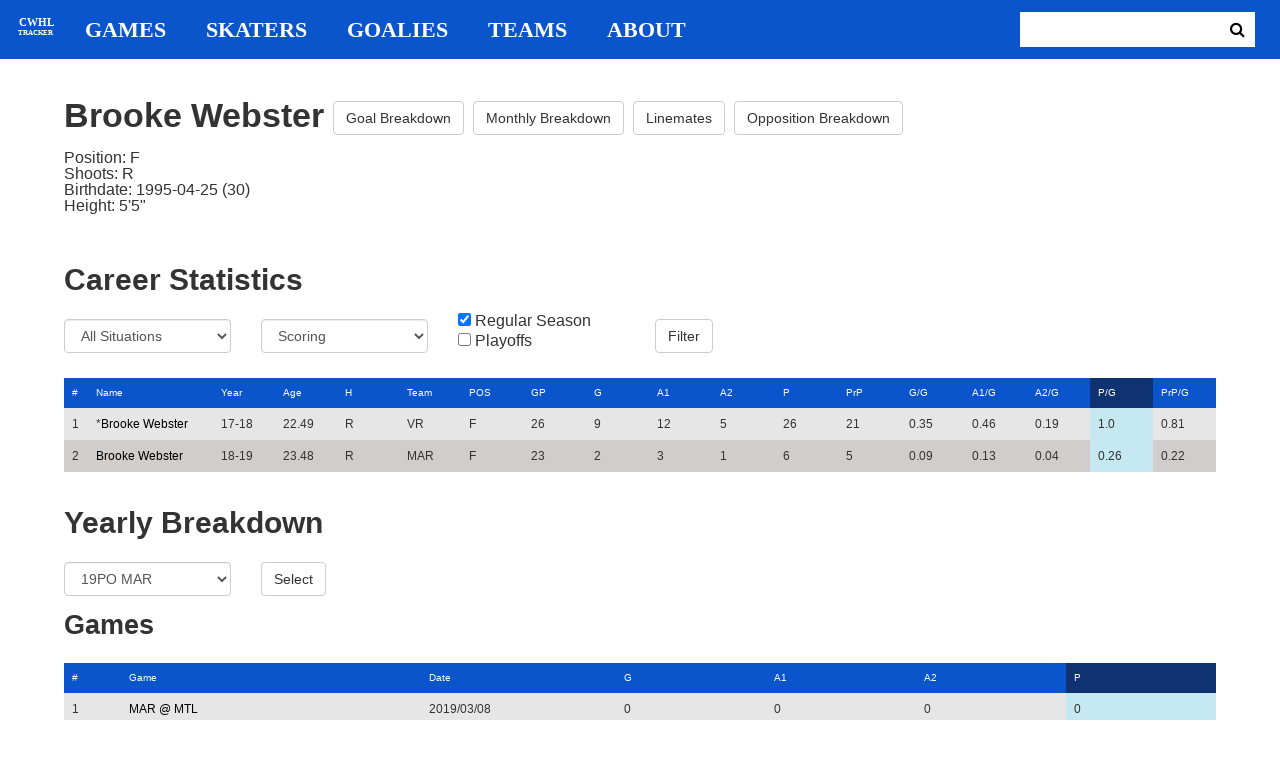

--- FILE ---
content_type: text/html; charset=utf-8
request_url: https://cwhl-tracker.herokuapp.com/players/230?column=points_pg&direction=desc&game_column=points&game_direction=asc&on_ice_column=time&on_ice_direction=desc&penalty_column=duration&penalty_direction=desc
body_size: 19014
content:
<!DOCTYPE html>
<html>
  <head>
      <!-- Global site tag (gtag.js) - Google Analytics -->
      <script async src="https://www.googletagmanager.com/gtag/js?id=UA-125940583-1"></script>
      <script>
        window.dataLayer = window.dataLayer || [];
        function gtag(){dataLayer.push(arguments);}
        gtag('js', new Date());

        gtag('config', 'UA-125940583-1');
      </script>

    <title>CWHL Tracker | Brooke Webster</title>
    <link rel="shortcut icon" type="image/x-icon" href="/assets/favicon-bcbbeca94de2740672c9d4dcdefc5d9947abf2aae1de71bcd506932803118796.ico" />
    <meta name="viewport" content="width=device-width, initial-scale=1">
    <meta name="description" content="CWHL Tracker is a one stop website for your CWHL statistical needs.  We provide advanced filtering, rate stats, situational goal breakdowns and more!  AHL Tracker is truly the best way to consume advanced AHL stats.">
    <meta name="csrf-param" content="authenticity_token" />
<meta name="csrf-token" content="Xz9/athC+fWPcEZBTbFw3MFWuVuNdxnE01sTf007n13gMkbEWmAkLdb+rTCEPwF6g2meAa4xGGxsTKzqdZONMw==" />

    <link rel="stylesheet" media="all" href="/assets/application-2a291f0c64b9159501355acaac6801e23040a65368e1c581a4a39368394f4b55.css" data-turbolinks-track="reload" />
    <script src="/assets/application-47da151a36708e10f200455ad6825be6d97add755f530d48605613c30f5609ea.js" data-turbolinks-track="reload"></script>

  </head>

  <body>
	  <div class="site-container">

	  	<header class="header">
  <nav class="nav-container">
    <input type="checkbox" id="mobile-menu" class="mobile-menu-check">
    <label class="show-mobile-menu" for="mobile-menu">
      <i class="fa fa-bars"></i>
    </label>
    <a class="mobile-logo" href="/">
      <svg id="mobile-logo" width="45px" height="45px" viewBox="0 0 101 101" version="1.1" xmlns="http://www.w3.org/2000/svg" xmlns:xlink="http://www.w3.org/1999/xlink">
          <g id="mobile-Page-1" stroke="none" stroke-width="1" fill="none" fill-rule="evenodd">
            <g id="mobile-Group-3" transform="translate(5.000000, 5.000000)">
                <text id="mobile-CWHL" fill="#FFFFFF" font-family="Silom" font-size="24" font-weight="bold" line-spacing="16">
                    <tspan x="12" y="43">CWHL</tspan>
                </text>
                <text id="mobile-Tracker" fill="#FFFFFF" font-family="Silom" font-size="16" font-weight="bold" line-spacing="16">
                    <tspan x="13" y="62">Tracker</tspan>
                </text>
            </g>
          </g>
      </svg>
</a>    <div class="nav-links">
      <a class="header-logo" href="/">
        <svg id="logo" width="45px" height="45px" viewBox="0 0 101 101" version="1.1" xmlns="http://www.w3.org/2000/svg" xmlns:xlink="http://www.w3.org/1999/xlink">
            <g id="Page-1" stroke="none" stroke-width="1" fill="none" fill-rule="evenodd">
              <g id="Group-3" transform="translate(5.000000, 5.000000)">
                  <text id="CWHL" fill="#FFFFFF" font-family="Silom" font-size="24" font-weight="bold" line-spacing="16">
                      <tspan x="15" y="43">CWHL</tspan>
                  </text>
                  <text id="Tracker" fill="#FFFFFF" font-family="Silom" font-size="16" font-weight="bold" line-spacing="16">
                      <tspan x="13" y="62">Tracker</tspan>
                  </text>
              </g>
            </g>
        </svg>
</a>
      <a class="nav-link" href="/games">Games</a>
      <a class="nav-link" href="/skaters">Skaters</a>
      <a class="nav-link" href="/goalies">Goalies</a>
      <a class="nav-link" href="/teams">Teams</a>
      <a class="nav-link" href="/about">About</a>
    </div>

    <form class="nav-form" action="/search" accept-charset="UTF-8" method="get"><input name="utf8" type="hidden" value="&#x2713;" />
      <input type="text" name="search_bar" id="search_bar" class="nav-search" />
  		<button name="button" type="submit" class="search-button">
        <i class="fa fa-search"></i>
</button></form>
  </nav>
</header>


	  	<div class="content-container">
	  		<div class="player-info">
	<h1>
		Brooke Webster
		<a class="btn btn-default" href="/players/230/goal_breakdown">Goal Breakdown</a>
		<a class="btn btn-default" href="/players/230/monthly_breakdown">Monthly Breakdown</a>
		<a class="btn btn-default" href="/players/230/linemates">Linemates</a>
		<a class="btn btn-default" href="/players/230/opposition_breakdown">Opposition Breakdown</a>
	</h1>
	<ul class="bio-list">
		<li>Position: F</li>
		<li>Shoots: R</li>
		<li>Birthdate: 1995-04-25 (30)</li>
		<li>Height: 5&#39;5&quot;</li>
	</ul>
</div>

<h2>Career Statistics</h2>
	<div class="player-show-statistics-form">
		<form action="/players/230" accept-charset="UTF-8" method="get"><input name="utf8" type="hidden" value="&#x2713;" />
			<div class="row">
				<div class="col-md-2">
					<select name="situation" id="situation" class="form-control"><option selected="selected" value="All Situations">All Situations</option>
<option value="Even Strength">Even Strength</option>
<option value="Powerplay">Powerplay</option>
<option value="Shorthanded">Shorthanded</option>
<option value="Penalty Shot">Penalty Shot</option>
<option value="Shootout">Shootout</option>
<option value="Empty Net">Empty Net</option></select>
				</div>
				<div class="col-md-2">
					<select name="report" id="report" class="form-control"><option selected="selected" value="Scoring">Scoring</option>
<option value="On Ice Breakdown">On Ice Breakdown</option>
<option value="Penalty Breakdown">Penalty Breakdown</option></select>
				</div>
				<div class="col-md-2">
					<input type="checkbox" name="regular" id="regular" value="true" checked="checked" />
					<label for="regular">Regular Season</label> <br>
					<input type="checkbox" name="playoffs" id="playoffs" value="true" />
					<label for="playoffs">Playoffs</label>
				</div>
				<div class="col-md-2"><input type="submit" name="commit" value="Filter" class="filter-button btn btn-default" id="player-filter" data-disable-with="Filter" /></div>
			</div>
</form>	</div>

<div class="table-scroll" id="player-profile-table">
	      <table class="table table-bordered">
  <thead>
    <tr>
      <th class="rank-th">#</th>
      <th class="name-th"><a class=" sort-link" data-remote="true" href="/players/230?column=last_name&amp;direction=asc&amp;game_column=points&amp;game_direction=asc&amp;on_ice_column=time&amp;on_ice_direction=desc&amp;penalty_column=duration&amp;penalty_direction=desc">Name</a></th>
      <th><a class=" sort-link" data-remote="true" href="/players/230?column=season_id&amp;direction=desc&amp;game_column=points&amp;game_direction=asc&amp;on_ice_column=time&amp;on_ice_direction=desc&amp;penalty_column=duration&amp;penalty_direction=desc">Year</a></th>
      <th><a class=" sort-link" data-remote="true" href="/players/230?column=season_age&amp;direction=desc&amp;game_column=points&amp;game_direction=asc&amp;on_ice_column=time&amp;on_ice_direction=desc&amp;penalty_column=duration&amp;penalty_direction=desc">Age</a></th>
      <th><a class=" sort-link" data-remote="true" href="/players/230?column=shoots&amp;direction=desc&amp;game_column=points&amp;game_direction=asc&amp;on_ice_column=time&amp;on_ice_direction=desc&amp;penalty_column=duration&amp;penalty_direction=desc">H</a></th>
      <th><a class=" sort-link" data-remote="true" href="/players/230?column=team_id&amp;direction=desc&amp;game_column=points&amp;game_direction=asc&amp;on_ice_column=time&amp;on_ice_direction=desc&amp;penalty_column=duration&amp;penalty_direction=desc">Team</a></th>
      <th><a class=" sort-link" data-remote="true" href="/players/230?column=position&amp;direction=desc&amp;game_column=points&amp;game_direction=asc&amp;on_ice_column=time&amp;on_ice_direction=desc&amp;penalty_column=duration&amp;penalty_direction=desc">POS</a></th>
      <th><a class=" sort-link" data-remote="true" href="/players/230?column=games_played&amp;direction=desc&amp;game_column=points&amp;game_direction=asc&amp;on_ice_column=time&amp;on_ice_direction=desc&amp;penalty_column=duration&amp;penalty_direction=desc">GP</a></th>
      <th><a class=" sort-link" data-remote="true" href="/players/230?column=goals&amp;direction=desc&amp;game_column=points&amp;game_direction=asc&amp;on_ice_column=time&amp;on_ice_direction=desc&amp;penalty_column=duration&amp;penalty_direction=desc">G</a></th>
      <th><a class=" sort-link" data-remote="true" href="/players/230?column=a1&amp;direction=desc&amp;game_column=points&amp;game_direction=asc&amp;on_ice_column=time&amp;on_ice_direction=desc&amp;penalty_column=duration&amp;penalty_direction=desc">A1</a></th>
      <th><a class=" sort-link" data-remote="true" href="/players/230?column=a2&amp;direction=desc&amp;game_column=points&amp;game_direction=asc&amp;on_ice_column=time&amp;on_ice_direction=desc&amp;penalty_column=duration&amp;penalty_direction=desc">A2</a></th>
      <th><a class=" sort-link" data-remote="true" href="/players/230?column=points&amp;direction=desc&amp;game_column=points&amp;game_direction=asc&amp;on_ice_column=time&amp;on_ice_direction=desc&amp;penalty_column=duration&amp;penalty_direction=desc">P</a></th>
      <th><a class=" sort-link" data-remote="true" href="/players/230?column=pr_points&amp;direction=desc&amp;game_column=points&amp;game_direction=asc&amp;on_ice_column=time&amp;on_ice_direction=desc&amp;penalty_column=duration&amp;penalty_direction=desc">PrP</a></th>
      <th><a class=" sort-link" data-remote="true" href="/players/230?column=goals_pg&amp;direction=desc&amp;game_column=points&amp;game_direction=asc&amp;on_ice_column=time&amp;on_ice_direction=desc&amp;penalty_column=duration&amp;penalty_direction=desc">G/G</a></th>
      <th><a class=" sort-link" data-remote="true" href="/players/230?column=a1_pg&amp;direction=desc&amp;game_column=points&amp;game_direction=asc&amp;on_ice_column=time&amp;on_ice_direction=desc&amp;penalty_column=duration&amp;penalty_direction=desc">A1/G</a></th>
      <th><a class=" sort-link" data-remote="true" href="/players/230?column=a2_pg&amp;direction=desc&amp;game_column=points&amp;game_direction=asc&amp;on_ice_column=time&amp;on_ice_direction=desc&amp;penalty_column=duration&amp;penalty_direction=desc">A2/G</a></th>
      <th><a class="active-link sort-link" data-remote="true" href="/players/230?column=points_pg&amp;direction=asc&amp;game_column=points&amp;game_direction=asc&amp;on_ice_column=time&amp;on_ice_direction=desc&amp;penalty_column=duration&amp;penalty_direction=desc">P/G</a></th>
      <th><a class=" sort-link" data-remote="true" href="/players/230?column=pr_points_pg&amp;direction=desc&amp;game_column=points&amp;game_direction=asc&amp;on_ice_column=time&amp;on_ice_direction=desc&amp;penalty_column=duration&amp;penalty_direction=desc">PrP/G</a></th>
    </tr>
  </thead>
  <tbody>
      <tr>
        <td class="rank-tb">1</td>
        <td class="name-tb">*<a href="/players/230">Brooke Webster</a></td>
        <td>17-18</td>
        <td>22.49</td>
        <td>R</td>
        <td>VR</td>
        <td>F</td>
        <td>26</td>
        <td>9</td>
        <td>12</td>
        <td>5</td>
        <td>26</td>
        <td>21</td>
        <td>0.35</td>
        <td>0.46</td>
        <td>0.19</td>
        <td>1.0</td>
        <td>0.81</td>
      </tr>
      <tr>
        <td class="rank-tb">2</td>
        <td class="name-tb"><a href="/players/230">Brooke Webster</a></td>
        <td>18-19</td>
        <td>23.48</td>
        <td>R</td>
        <td>MAR</td>
        <td>F</td>
        <td>23</td>
        <td>2</td>
        <td>3</td>
        <td>1</td>
        <td>6</td>
        <td>5</td>
        <td>0.09</td>
        <td>0.13</td>
        <td>0.04</td>
        <td>0.26</td>
        <td>0.22</td>
      </tr>
  </tbody>
</table>




</div>

<h2>Yearly Breakdown</h2>
<div class="game-by-game-form">
	<form action="/players/230" accept-charset="UTF-8" method="get"><input name="utf8" type="hidden" value="&#x2713;" />
		<div class="row">
			<div class="col-md-2"><select name="season" id="season" class="form-control"><option selected="selected" value="27">19PO MAR</option>
<option value="22">18-19 MAR</option>
<option value="18">17-18 VR</option></select></div>
			<div class="col-md-1"><input type="submit" name="commit" value="Select" class="year-filter-button btn btn-default" data-disable-with="Select" /></div>
		</div>
</form></div>

<h3>Games</h3>
<div class="table-scroll player-game-breakdown" id="player-game-breakdown">
	  <table class="table table-bordered">
  <thead>
    <tr>
      <th class="rank-th">#</th>
      <th class="name-th"><a class=" sort-link" data-remote="true" href="/players/230?column=points_pg&amp;direction=desc&amp;game_column=game_name&amp;game_direction=desc&amp;on_ice_column=time&amp;on_ice_direction=desc&amp;penalty_column=duration&amp;penalty_direction=desc">Game</a></th>
      <th><a class=" sort-link" data-remote="true" href="/players/230?column=points_pg&amp;direction=desc&amp;game_column=game_date&amp;game_direction=desc&amp;on_ice_column=time&amp;on_ice_direction=desc&amp;penalty_column=duration&amp;penalty_direction=desc">Date</a></th>
      <th><a class=" sort-link" data-remote="true" href="/players/230?column=points_pg&amp;direction=desc&amp;game_column=goals&amp;game_direction=desc&amp;on_ice_column=time&amp;on_ice_direction=desc&amp;penalty_column=duration&amp;penalty_direction=desc">G</a></th>
      <th><a class=" sort-link" data-remote="true" href="/players/230?column=points_pg&amp;direction=desc&amp;game_column=a1&amp;game_direction=desc&amp;on_ice_column=time&amp;on_ice_direction=desc&amp;penalty_column=duration&amp;penalty_direction=desc">A1</a></th>
      <th><a class=" sort-link" data-remote="true" href="/players/230?column=points_pg&amp;direction=desc&amp;game_column=a2&amp;game_direction=desc&amp;on_ice_column=time&amp;on_ice_direction=desc&amp;penalty_column=duration&amp;penalty_direction=desc">A2</a></th>
      <th><a class="active-link sort-link" data-remote="true" href="/players/230?column=points_pg&amp;direction=desc&amp;game_column=points&amp;game_direction=desc&amp;on_ice_column=time&amp;on_ice_direction=desc&amp;penalty_column=duration&amp;penalty_direction=desc">P</a></th>
    </tr>
  </thead>
  <tbody>
      <tr>
        <td class="rank-tb">1</td>
        <td class="name-tb"><a href="/games/798">MAR @ MTL</a></td>
        <td>2019/03/08</td>
        <td>0</td>
        <td>0</td>
        <td>0</td>
        <td>0</td>
      </tr>
      <tr>
        <td class="rank-tb">2</td>
        <td class="name-tb"><a href="/games/799">MAR @ MTL</a></td>
        <td>2019/03/10</td>
        <td>0</td>
        <td>0</td>
        <td>0</td>
        <td>0</td>
      </tr>
      <tr>
        <td class="rank-tb">3</td>
        <td class="name-tb"><a href="/games/797">MAR @ MTL</a></td>
        <td>2019/03/09</td>
        <td>0</td>
        <td>1</td>
        <td>0</td>
        <td>1</td>
      </tr>
  </tbody>
</table>


</div>

<h3>Penalties</h3>
<div class="table-scroll player-penalty-breakdown" id="player-penalty-breakdown">
	<table class="table table-bordered">
  <thead>
    <tr>
      <th class="rank-th">#</th>
      <th class="name-th"><a class=" sort-link" data-remote="true" href="/players/230?column=points_pg&amp;direction=desc&amp;game_column=points&amp;game_direction=asc&amp;on_ice_column=time&amp;on_ice_direction=desc&amp;penalty_column=game_name&amp;penalty_direction=desc">Game</a></th>
      <th><a class=" sort-link" data-remote="true" href="/players/230?column=points_pg&amp;direction=desc&amp;game_column=points&amp;game_direction=asc&amp;on_ice_column=time&amp;on_ice_direction=desc&amp;penalty_column=game_date&amp;penalty_direction=desc">Date</a></th>
      <th><a class=" sort-link" data-remote="true" href="/players/230?column=points_pg&amp;direction=desc&amp;game_column=points&amp;game_direction=asc&amp;on_ice_column=time&amp;on_ice_direction=desc&amp;penalty_column=description&amp;penalty_direction=desc">Description</a></th>
      <th><a class="active-link sort-link" data-remote="true" href="/players/230?column=points_pg&amp;direction=desc&amp;game_column=points&amp;game_direction=asc&amp;on_ice_column=time&amp;on_ice_direction=desc&amp;penalty_column=duration&amp;penalty_direction=asc">Duration</a></th>
    </tr>
  </thead>
  <tbody>
  </tbody>
</table>

</div>

	<h3>On Ice Goal Events</h3>
	<div class="table-scroll player-on-ice-events" id="player-on-ice-events">
		<table class="table table-bordered">
  <thead>
    <tr>
      <th class="rank-th">#</th>
      <th class="name-th"><a class=" sort-link" data-remote="true" href="/players/230?column=points_pg&amp;direction=desc&amp;game_column=points&amp;game_direction=asc&amp;on_ice_column=game_id&amp;on_ice_direction=desc&amp;penalty_column=duration&amp;penalty_direction=desc">GameID</a></th>
      <th><a class=" sort-link" data-remote="true" href="/players/230?column=points_pg&amp;direction=desc&amp;game_column=points&amp;game_direction=asc&amp;on_ice_column=game_date&amp;on_ice_direction=desc&amp;penalty_column=duration&amp;penalty_direction=desc">Date</a></th>
      <th><a class=" sort-link" data-remote="true" href="/players/230?column=points_pg&amp;direction=desc&amp;game_column=points&amp;game_direction=asc&amp;on_ice_column=on_scoring_team&amp;on_ice_direction=desc&amp;penalty_column=duration&amp;penalty_direction=desc">Result</a></th>
      <th><a class=" sort-link" data-remote="true" href="/players/230?column=points_pg&amp;direction=desc&amp;game_column=points&amp;game_direction=asc&amp;on_ice_column=period&amp;on_ice_direction=desc&amp;penalty_column=duration&amp;penalty_direction=desc">Period</a></th>
      <th><a class="active-link sort-link" data-remote="true" href="/players/230?column=points_pg&amp;direction=desc&amp;game_column=points&amp;game_direction=asc&amp;on_ice_column=time&amp;on_ice_direction=asc&amp;penalty_column=duration&amp;penalty_direction=desc">Time</a></th>
      <th><a class=" sort-link" data-remote="true" href="/players/230?column=points_pg&amp;direction=desc&amp;game_column=points&amp;game_direction=asc&amp;on_ice_column=teammate_count&amp;on_ice_direction=desc&amp;penalty_column=duration&amp;penalty_direction=desc">Teammates</a></th>
      <th><a class=" sort-link" data-remote="true" href="/players/230?column=points_pg&amp;direction=desc&amp;game_column=points&amp;game_direction=asc&amp;on_ice_column=opposing_skaters_count&amp;on_ice_direction=desc&amp;penalty_column=duration&amp;penalty_direction=desc">Opponents</a></th>
    </tr>
  </thead>
  <tbody>
      <tr>
        <td class="rank-tb">1</td>
        <td class="name-tb"><a href="/games/799">MAR @ MTL</a></td>
        <td>03/10/2019</td>
        <td>GA</td>
        <td>2</td>
        <td>4:23</td>
        <td>5</td>
        <td>5</td>
      </tr>
  </tbody>
</table>

	</div>

	  	</div>

	  	<footer class="footer">
	  		CWHL Tracker &copy; Jeff Craig 2018
	  	</footer>
    </div>
  </body>
</html>
